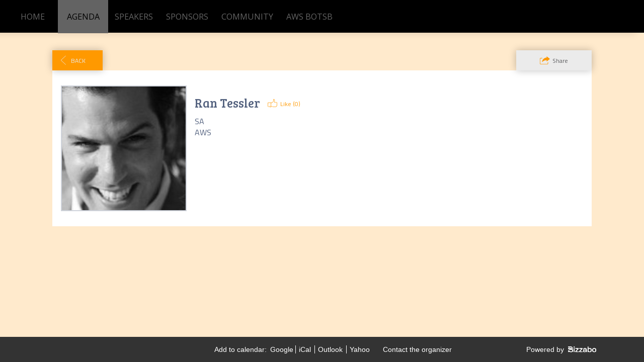

--- FILE ---
content_type: image/svg+xml
request_url: https://events.bizzabo.com/images/bizzabo-full-logo.svg
body_size: 4023
content:
<svg width="55.856" height="12.413" fill="none" xmlns="http://www.w3.org/2000/svg">
  <g clip-path="url(#a)" transform="translate(-7.095 -6.608)" fill="white">
    <path d="M15.611 12.335c.422-.464.66-1.066.67-1.693 0-2.327-1.746-4.034-5.462-4.034a11.249 11.249 0 0 0-3.724.62l.559 1.49s1.142-.62 3.165-.62 3.972.581 3.972 2.544c.006.264-.07.524-.215.745-1.523-1.164-3.47-1.86-4.998-1.86-.867 0-2.172.436-2.172 1.674 0 1.98 3.047 2.544 4.654 2.544.824.01 1.638-.17 2.38-.525a3.58 3.58 0 0 1 1.034 2.449c0 1.474-1.552 1.8-2.42 1.8a4.589 4.589 0 0 1-4.159-2.545l-1.427.373v3.351h1.49v-1.241a5.88 5.88 0 0 0 4.095 1.613c2.485 0 3.972-1.462 3.972-3.351 0-1.259-.56-2.393-1.413-3.334zm-6.654-1.01c0-.627 2.314-.316 4.184.843-1.725.328-4.184-.292-4.184-.843zM18.174 7.99a1.076 1.076 0 1 1 1.076 1.075 1.053 1.053 0 0 1-1.076-1.074Zm.296 10.668v-8.285h1.54v8.275zM23.282 17.323h4.916v1.325h-6.75v-1.325l4.633-5.608h-4.322v-1.342h6.282v1.208zM30.95 17.323h4.917v1.325h-6.75v-1.325l4.634-5.608h-4.32v-1.342h6.273v1.208zM44.03 13.931v4.717h-1.456v-1.456c-.596 1.059-1.622 1.671-2.962 1.671-1.705 0-2.847-.993-2.847-2.465 0-1.656 1.456-2.682 3.757-2.682a7.787 7.787 0 0 1 1.97.248v-.033c0-1.39-.48-2.399-1.94-2.399-1.124 0-1.836.596-1.588 1.688h-1.606c-.446-1.787 1.092-3.063 3.212-3.063 2.318 0 3.46 1.507 3.46 3.774zm-1.49 1.308a6.438 6.438 0 0 0-1.892-.282c-1.474 0-2.285.582-2.285 1.457 0 .73.563 1.142 1.49 1.142a2.666 2.666 0 0 0 2.688-2.318zM53.908 14.511c0 2.615-1.571 4.353-3.757 4.353a3.206 3.206 0 0 1-2.845-1.54v1.324h-1.54V7.064h1.54v4.633a3.212 3.212 0 0 1 2.845-1.54c2.201 0 3.757 1.755 3.757 4.354zm-1.622 0c0-1.803-1.008-2.979-2.498-2.979-1.524 0-2.533 1.209-2.533 2.98 0 1.77 1.009 2.978 2.522 2.978 1.512 0 2.507-1.208 2.507-2.979zM54.776 14.511c0-2.599 1.64-4.354 4.089-4.354 2.45 0 4.086 1.755 4.086 4.354 0 2.6-1.637 4.352-4.086 4.352-2.45 0-4.089-1.755-4.089-4.352zm6.554 0c0-1.788-.97-2.979-2.465-2.979-1.496 0-2.467 1.191-2.467 2.98 0 1.787.993 2.978 2.467 2.978 1.474 0 2.465-1.208 2.465-2.979z"/>
  </g>
  <defs>
    <clipPath id="a">
      <path fill="white" transform="translate(.89 .402)" d="M0 0h68.268v24.825H0z"/>
    </clipPath>
  </defs>
  <g clip-path="url(#a)" transform="translate(-7.095 -6.608)" fill="white">
    <path d="M15.611 12.335c.422-.464.66-1.066.67-1.693 0-2.327-1.746-4.034-5.462-4.034a11.249 11.249 0 0 0-3.724.62l.559 1.49s1.142-.62 3.165-.62 3.972.581 3.972 2.544c.006.264-.07.524-.215.745-1.523-1.164-3.47-1.86-4.998-1.86-.867 0-2.172.436-2.172 1.674 0 1.98 3.047 2.544 4.654 2.544.824.01 1.638-.17 2.38-.525a3.58 3.58 0 0 1 1.034 2.449c0 1.474-1.552 1.8-2.42 1.8a4.589 4.589 0 0 1-4.159-2.545l-1.427.373v3.351h1.49v-1.241a5.88 5.88 0 0 0 4.095 1.613c2.485 0 3.972-1.462 3.972-3.351 0-1.259-.56-2.393-1.413-3.334zm-6.654-1.01c0-.627 2.314-.316 4.184.843-1.725.328-4.184-.292-4.184-.843zM18.174 7.99a1.076 1.076 0 1 1 1.076 1.075 1.053 1.053 0 0 1-1.076-1.074Zm.296 10.668v-8.285h1.54v8.275zM23.282 17.323h4.916v1.325h-6.75v-1.325l4.633-5.608h-4.322v-1.342h6.282v1.208zM30.95 17.323h4.917v1.325h-6.75v-1.325l4.634-5.608h-4.32v-1.342h6.273v1.208zM44.03 13.931v4.717h-1.456v-1.456c-.596 1.059-1.622 1.671-2.962 1.671-1.705 0-2.847-.993-2.847-2.465 0-1.656 1.456-2.682 3.757-2.682a7.787 7.787 0 0 1 1.97.248v-.033c0-1.39-.48-2.399-1.94-2.399-1.124 0-1.836.596-1.588 1.688h-1.606c-.446-1.787 1.092-3.063 3.212-3.063 2.318 0 3.46 1.507 3.46 3.774zm-1.49 1.308a6.438 6.438 0 0 0-1.892-.282c-1.474 0-2.285.582-2.285 1.457 0 .73.563 1.142 1.49 1.142a2.666 2.666 0 0 0 2.688-2.318zM53.908 14.511c0 2.615-1.571 4.353-3.757 4.353a3.206 3.206 0 0 1-2.845-1.54v1.324h-1.54V7.064h1.54v4.633a3.212 3.212 0 0 1 2.845-1.54c2.201 0 3.757 1.755 3.757 4.354zm-1.622 0c0-1.803-1.008-2.979-2.498-2.979-1.524 0-2.533 1.209-2.533 2.98 0 1.77 1.009 2.978 2.522 2.978 1.512 0 2.507-1.208 2.507-2.979zM54.776 14.511c0-2.599 1.64-4.354 4.089-4.354 2.45 0 4.086 1.755 4.086 4.354 0 2.6-1.637 4.352-4.086 4.352-2.45 0-4.089-1.755-4.089-4.352zm6.554 0c0-1.788-.97-2.979-2.465-2.979-1.496 0-2.467 1.191-2.467 2.98 0 1.787.993 2.978 2.467 2.978 1.474 0 2.465-1.208 2.465-2.979z"/>
  </g>
</svg>
